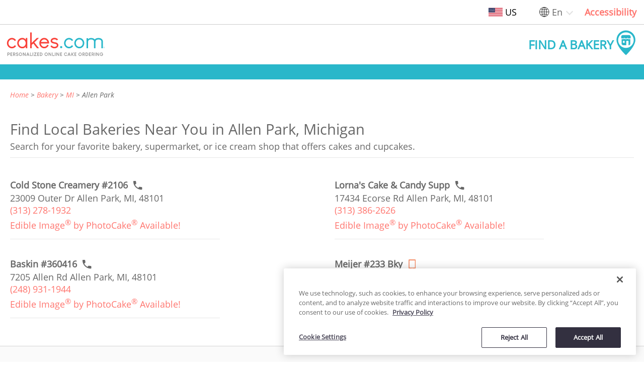

--- FILE ---
content_type: text/html; charset=utf-8
request_url: https://www.cakes.com/us/bakeries/mi/allen-park
body_size: 8469
content:
<!DOCTYPE html>
<html lang="en">

<head>
    <meta name="csrf-param" content="authenticity_token" />
<meta name="csrf-token" content="JaFy2yq9O6rXlmxWEUbDmn/01EhfDxDxZV/Im7KMvPAa4jl2y7BiYQuG/3RCvTgKCq2hLb8GmlV28+9iw6gXtA==" />
    <meta name="csp-nonce" />
    <meta name="facebook-domain-verification" content="p7fpcb4odpo3nmxdft18gk5w1j5uvd" />
    <title>Local Bakery Locations in Allen Park, Michigan | Cakes.com
    </title>
    <!-- Google Tag Manager -->
<script type="text/javascript">
  var queryAuth = "&gtm_auth=B9P5DuTq-muMZ4Otu42qDw&gtm_preview=env-216&gtm_cookies_win=x"
  if (window.location.host == 'order.cakes.com' || window.location.host == 'www.cakes.com'  || window.location.host == 'privacy.cakes.com') {
    queryAuth = "&gtm_auth=BX8vKgjdAbKsJYlBBZh6CQ&gtm_preview=env-2&gtm_cookies_win=x"
  }

  (function (w, d, s, l, i) {
    w[l] = w[l] || []; w[l].push({
      'gtm.start': new Date().getTime(),
      event: 'gtm.js'
    });
    var f = d.getElementsByTagName(s)[0], j = d.createElement(s), dl = l != 'dataLayer' ? '&l=' + l : '';
    j.async = true;
    j.src = 'https://www.googletagmanager.com/gtm.js?id=' + i + dl + queryAuth;
    f.parentNode.insertBefore(j, f);
  })(window, document, 'script', 'dataLayer', 'GTM-M3DMLH');

  document.addEventListener("DOMContentLoaded", function() {
    var noscript = document.createElement('noscript');
    var iframe = document.createElement('iframe');
    iframe.src = 'https://www.googletagmanager.com/ns.html?id=GTM-M3DMLH' + queryAuth;
    iframe.height = '0';
    iframe.width = '0';
    iframe.style = 'display:none;visibility:hidden';
    noscript.appendChild(iframe);
    document.body.insertBefore(noscript, document.body.firstChild);
  })
</script>
<!-- End Google Tag Manager -->

    <link rel="stylesheet" media="all" href="/assets/application-af4cfbfff1af2d462cb9d1163f9b4c89a61e8a26d7c943ef3c2a6a72c7e2a39a.css" data-turbolinks-track="reload" />
    <script src="/assets/application-d4e22fd8782501c74d1de11225fe83e573a898560ad18e30d453f74c6e9d2d8d.js" data-turbolinks-track="reload"></script>
    
    <meta name="viewport" content="width=device-width,initial-scale=1.0">
    <meta name="description"
        content="Browse all local bakeries in Allen Park, Michigan on Cakes.com. Local bakeries near you offering cakes and cupcakes for birthdays or any celebration.">
    <script type="application/ld+json">{"@context":"https://schema.org","@type":"BreadcrumbList","itemListElement":[{"@type":"ListItem","position":1,"name":"Home","item":"https://www.cakes.com/us"},{"@type":"ListItem","position":2,"name":"Bakery","item":"https://www.cakes.com/us/bakeries"},{"@type":"ListItem","position":3,"name":"MI","item":"https://www.cakes.com/us/bakeries/mi"},{"@type":"ListItem","position":4,"name":"Allen Park","item":"https://www.cakes.com/us/bakeries/mi/allen-park"}]}</script>
    <link href="https://www.cakes.com/us/bakeries/mi/allen-park" rel="canonical" />
    
    
<!-- BEGIN: Session sharing -->
<div id="locationData" data-internalUser="false" data-ipLocation="location data unavailable|location data unavailable|location data unavailable"></div>
<script>
  init();

  function uuidv4() {
    return ([1e7] + -1e3 + -4e3 + -8e3 + -1e11).replace(/[018]/g, c =>
      (c ^ crypto.getRandomValues(new Uint8Array(1))[0] & 15 >> c / 4).toString(16),
    );
  }

  function init() {
    if (window.parent.length > 0) {
      var uuid = localStorage.getItem('uuid');
      if (uuid === null) {
        localStorage.setItem('uuid', uuidv4());
        uuid = localStorage.getItem('uuid');
      }
      var sessionId = sessionStorage.getItem('sessionId');
      if (sessionId === null) {
        sessionStorage.setItem('sessionId', uuidv4());
        sessionId = sessionStorage.getItem('sessionId');
      }
      var locationData = document.getElementById("locationData").dataset;
      window.parent.postMessage({
        uuid: uuid,
        sessionId: sessionId,
        ipLocation: {
          location: locationData.iplocation,
          internalIP: locationData.internaluser
        }
      }, '*');
    }
  }
</script>
<!-- END: Session sharing -->

<div id="matomo" data-bakery="bakery not selected" data-name="bakery not selected" data-number="bakery not selected" data-customer-address="bakery not selected" data-loggedIn="false" data-sessionId="d5fa20483f0ab9ac55c8e8d6788c43af" data-internalUser="false" data-country="location data unavailable" data-region="us" data-city="location data unavailable" data-ipLocation="location data unavailable|location data unavailable|location data unavailable" data-user="consumer - no role assigned" data-language="en" data-path="/us/bakeries/mi/allen-park" data-group="bakery not selected" data-master-group="bakery not selected"></div>
<!-- BEGIN: Matomo Tag Manager -->
<script type="text/javascript">
  window._mtm = window._mtm || [];
  window.dataLayer = window.dataLayer || [];

  var matomo = document.getElementById('matomo').dataset;
  // Matomo Containers
  // LOWER_ENV - default environment
  container = "https://tms.decopactech.com/js/container_XzDEI94i_lowerenv_690f66573563fcaae51f3970.js";
  systemEnvironment = 'LOWER_ENV';
  // PROD
  if (window.location.host == 'order.cakes.com' || window.location.host == 'www.cakes.com') { // FIXME: Production domain should be defined later
    var container = "https://tms.decopactech.com/js/container_XzDEI94i.js";
    var systemEnvironment = 'PROD';
  }

  // Convert group, master group to JSON to get data

  let modes = (matomo.ordering == 'true') ? 'ordering' : (matomo.managed == 'true') ? 'unmanaged' : 'catalog'
  let group = (matomo.group != 'bakery not selected') ? JSON.parse(matomo.group) : matomo.group
  let masterGroup = (matomo.masterGroup != 'bakery not selected') ? JSON.parse(matomo.masterGroup) : matomo.masterGroup

  // Check if uuid exists in localStorage and set a new one if none exists
  uuid = localStorage.getItem('uuid');
  if (uuid === null) {
    localStorage.setItem('uuid', uuidv4());
    uuid = localStorage.getItem('uuid');
  }

  // Check if a fake sessionId exists in sessionStorage and set a new one if none exists
  let sessionId = sessionStorage.getItem('sessionId');
  if (sessionId === null) {
    sessionStorage.setItem('sessionId', uuidv4());
    sessionId = sessionStorage.getItem('sessionId');
  }

  var _dpTrack = {
    page: function (sysEnv) {
      let obj = {
        'mtm.startTime': (new Date().getTime()),
        'event': 'mtm.Start',
        'app': {
          'systemEnvironment': sysEnv,
          'type': 'web',
          'name': 'cakes.com',
          'subname': 'consumer'
        },
        'page': {
          'pageInfo': {
            'pageTitle': document.title,
            'destinationURL': window.location.href,
            'language': matomo.language, // language page is set to
            'template': '', // name of template type
            'region': matomo.region
          }
        },
        'user': {
          'loginState': matomo.loggedin,
          'role': matomo.user,
          'type': matomo.internaluser == 'true' ? 'internal decopac user' : 'consumer',
          'anonymousId': uuid,
          'sessionId': sessionId,
        },
        'webClient': {
          'ipLocation': matomo.iplocation,
          'internalIP': matomo.internaluser == 'true' ? 't' : 'f'
        },
        'ecommerce': {
          'action': {
            'number': matomo.number == 'bakery not selected' ? null : matomo.number,
            'store': matomo.name,
            'address': matomo.customerAddress,
            'tier':  matomo.bakery == 'bakery not selected' ? null : (matomo.ordering == 'true' && matomo.managed == 'true') ? 'marketplace: growth or professional' : 'growth',
            'mode': (!!matomo.ordering) ? modes : null,
            'testAccount': 'false',
            'masterGroupName': (typeof masterGroup == 'object') ? masterGroup.name : null,
            'masterGroup': (typeof masterGroup == 'object') ? masterGroup.id : null,
            'group': (typeof group == 'object') ? group.id : null,
            'groupName': (typeof group == 'object') ? group.name : null,
            'division': (typeof group == 'object') ? group.id + '|division info not available in newarc' : null,
            'divisionName': (typeof group == 'object') ? group.id + '|division info not available in newarc' : null,
            'groupType': null,
            'groupLevel': '',
            'organization': 'FUTURE STATE'
          }
        }
      }
      _mtm.push(obj); // send to Matomo Data Layer
      dataLayer.push(obj); // send to Google Data Layer
    },
    event: function (category, action, dataContentPiece, dataContentName, eventDetails, feature, language, region) {
      let obj = {
        "page": {
          "pageInfo": {
            "siteSection": dataContentName,
            "feature": feature,
            "language": language === '' ? matomo.language: language,
            "region": region === '' ? matomo.region: region,
          }
        },
        'event': 'async',
        'eventInfo': {
          'category': category,
          'action': action,
          'details': eventDetails,
          'value': 1,
          'elementDetails': dataContentPiece
        }
      }
      _mtm.push(obj); // send to Matomo Data Layer
      dataLayer.push(obj); // send to Google Data Layer
    },
    virtualpageview: function (vpvTitle, vpvURL) {
      let obj = {
        'event': 'pageview',
        'page': {
          'pageInfo': {
            'pageTitle': vpvTitle,
            'destinationURL': vpvURL
          }
        }
      }
      _mtm.push(obj); // send to Matomo Data Layer
      dataLayer.push(obj); // send to Google Data Layer
    }
  };
  if (Array.isArray(_mtm) && !_mtm.length) {
    _dpTrack.page(systemEnvironment);

    var d = document,
      g = d.createElement('script'),
      s = d.getElementsByTagName('script')[0];
    g.type = 'text/javascript';
    g.async = true;
    g.src = container;
    s.parentNode.insertBefore(g, s);
  } else {
    _dpTrack.virtualpageview(document.title, window.location.href);
  }
</script>
<!-- END: Matomo Tag Manager -->

    
</head>

<body  >
    <a class="skip-main" href="#main-content">Skip to main content</a>
    <div class="contrast-popup">
    <div id="accessibility-popup">
        <button id="close-accessibility" aria-label="Close Modal">x</button>
        <div id="accessibility-section">
            <p class="color-blind-mode-title">Increase Contrast</p>
            <div class="contrast-toggle">
                <input type="checkbox" name="color-blind-mode-toggle" id="color-blind-mode-toggle" value="true" tabindex="0" aria-label="Toggle for high contrast mode" class="contrast-checkbox" />
                <label class="contrast-label" for="color-blind-mode-toggle" aria-hidden="true">&nbsp;</label>
            </div>
        </div>
        <p id="accessibility-message">Improve readability by darkening colors.</p>
    </div>
</div>

    <div class="desktop-accessability-wrapper is-desktop">
  <div class="access-ability-menu">
    <div class="region-indicator modal-trigger" data-modal="country-modal" data-content-name="header"
      data-content-piece="region toggle" tabindex="0"
      onclick="_dpTrack.event('content', 'clicked', 'button', 'header', 'select a country', 'globalization', '', '')"
      onkeyup="_dpTrack.event('content', 'clicked', 'button', 'header', 'select a country', 'globalization', '', '')">
      <img src="https://newarcstorage.blob.core.windows.net/imgix/ui/us-flag.svg?auto=compress" class="region-img"
        title="United States" alt="United States Region" />
      <span class="region-name">US</span>
    </div>
    <div class="language-options custom-dropdown-wrapper">
  <img class="globe" src="https://newarcstorage.blob.core.windows.net/imgix/ui/globe.svg?auto=compress" alt="Globe icon" />
  <select name="locale" id="language-select-header" class="language-select" aria-label="Change language" data-position="header" data-content-name="header" data-content-piece="change language dropdown" autocomplete="off"><option selected="selected" value="en">En</option>
<option value="es">Es</option>
<option value="fr">Fr</option></select>
</div>
    <div class="color-blind-btn" role="link" data-content-name="header" data-content-piece="contrast toggle" aria-label="Open accessibility popup modal">Accessibility</div>
  </div>
</div>

    <div id="fixed-header">
        <div class="header-content">
  <div class="header-item">
    <a class="header-logo" role="button" data-turbolinks="false" href="/us">
      <img alt="cakes.com personalized cake ordering logo" 
          src="https://newarcstorage.blob.core.windows.net/imgix/ui/cakes-logo-2020-tagline.svg?auto=compress"
          class="logo-desktop" data-content-name="header" data-content-piece="home link" id="header_logo_desktop" />
      <img alt="cakes.com personalized cake ordering" 
          src="https://newarcstorage.blob.core.windows.net/imgix/ui/cakes-logo-2020.svg?auto=compress"
          class="logo-mobile" data-content-name="header" data-content-piece="home link" id="header_logo_mobile"  />
</a>  </div>
  <div class="header-item header-end">
    <a class="find-a-bakery-link" aria-label="Find a bakery" role="button" data-content-piece="bakery search"  data-content-name="header" onclick="_dpTrack.event(&quot;ctas&quot;, &quot;clicked&quot;, &quot;image&quot;, &quot;header&quot;, &quot;find a bakery&quot;, &quot;home landing page&quot;, &quot;&quot;, &quot;&quot;);" href="/us/bakeries/find">
    <span class="find-a-bakery-label">Find a Bakery</span>
    <div class="find-a-bakery-logo">
      <svg height="32" width="32" fill="#29B7CA" version="1.1" xmlns="http://www.w3.org/2000/svg" xmlns:xlink="http://www.w3.org/1999/xlink" x="0px" y="0px"
      viewBox="0 0 612 792" style="enable-background:new 0 0 612 792;" xml:space="preserve">
        <g>
          <path class="st1" d="M604.7,305.3C604.7,141,471.6,7.9,307.3,7.9S10,141,10,305.3c0,220.4,297.4,482.3,297.4,482.3
            S604.7,516.5,604.7,305.3z M307.3,559.4c-135.5,0-245.3-109.8-245.3-245.3c0-135.5,109.8-245.3,245.3-245.3
            s245.3,109.8,245.3,245.3C552.6,449.6,442.8,559.4,307.3,559.4z"/>
          <path class="st1" d="M318.7,348.7c-0.3-6,4.3-11.2,10.3-11.5c0.1,0,0.1,0,0.2,0h49.6c6.1,0.2,10.8,5.4,10.6,11.5c0,0,0,0,0,0v125.3
            h10.9c29.2-0.2,45.1-24,44.9-53.1c0-0.1,0-0.2,0-0.3V283.9c-9.9,1.5-16,1.6-36.4,1.6c-20.4,0-37.9,0-46.6-10.9
            c-2.2-1.6-4.1-3.5-5.7-5.7c-1.7,2.1-3.6,4.1-5.8,5.7c-8.7,10.9-26.3,10.9-46.6,10.9c-20.3,0-38.1,0-46.7-10.9
            c-2.1-1.7-4-3.6-5.7-5.7c-1.7,2.1-3.6,4-5.7,5.7c-8.7,10.9-26.3,10.9-46.7,10.9c-10,0.4-20-0.2-29.9-1.6v136.6
            c-0.1,29.1,23.4,52.8,52.5,53h96.7V348.7z M263.6,398.8c0,0-0.1,0-0.1,0h-43.1c-2.1,0-3.8-1.7-3.8-3.8v-52.8
            c-0.1-2.1,1.6-3.9,3.7-3.9c0,0,0.1,0,0.1,0h43.1c2.2,0,3.9,1.8,3.9,3.9V395C267.5,397.1,265.7,398.8,263.6,398.8z"/>
          <path class="st1" d="M158.9,206.2v31.7c0,16.5,6.7,21.2,17.5,23.3c8.8,1.4,17.8,1.9,26.8,1.6h2.1c11.1,0.8,22.3-0.4,33-3.5
            c5.4-2.3,10.9-6.7,10.9-21.5h12.7c0,14.5,5.6,19.1,11,21.5c10.7,3.1,21.9,4.3,33,3.5h2.3c11.1,0.8,22.3-0.4,33-3.5
            c5.4-2.3,10.9-6.7,10.9-21.5h12.7c0,14.5,5.6,19.1,11,21.5c10.9,3.1,22.2,4.3,33.5,3.5h1.3c11.6,1,23.2-0.2,34.3-3.5
            c5.4-2.3,10.9-6.7,10.9-21.5l-0.1-31.7c1.4-26.7-18.9-49.5-45.2-50.9H204.1C177.8,156.8,157.6,179.5,158.9,206.2z"/>
        </g>
      </svg>
    </div>
</a>  </div>
</div>

        <div id="nav-bakery"></div>
    </div>
    <main id=main-content tabindex="-1"
        >
        


<!-- Replace _breadcrumbs with this once loaf issue is resolved -->
<nav aria-label="breadcrumb">
  <ol class='breadcrumbs' data-content-name="find bakery by city main content" data-content-piece="breadcrumb link">
      <li >
          <a role="link" data-turbolinks="false" href="/us">Home</a>
        
      </li>
      <li >
          <a role="link" data-turbolinks="false" href="/us/bakeries">Bakery</a>
        
      </li>
      <li >
          <a role="link" data-turbolinks="false" href="/us/bakeries/mi">MI</a>
        
      </li>
      <li  class=current>
          Allen Park
        
      </li>
  </ol>
</nav>
<div id="bakery-by-city" class="bakery-by-state-city">
  <div class="bakery-by-state-city--header">
    <h1 data-content-name="bakery by city main content"
      data-content-piece="find a bakery in city header">
      Find Local Bakeries Near You in  Allen Park, Michigan</h1>
    <p class="bakery-by-city-paragraph" data-content-name="bakery by city main content"
      data-content-piece="find a bakery in city content">
      Search for your favorite bakery, supermarket, or ice cream shop that offers cakes and cupcakes.
    </p>
  </div>
  <div class="bakery-by-state-city--body">
    <div class="bakery-by-city--items">
      <div class="bakery-item">
  <div class="bakery-name">
    <a class="bakery-link-name"
      href="/us/bakeries/mi/allen-park/cold-stone-creamery-2106"
      data-content-name="bakery by city main content" data-content-piece="bakery name 1"
      aria-label="Call to order link of Cold Stone Creamery #2106 bakery in Allen Park city - cold-stone-creamery-2106" >
      <strong>Cold Stone Creamery #2106</strong>
    </a>
      <div class="icon icon--phone"
          data-content-name="bakery by city main content"
          data-content-piece="call or stop by to order icon 1">
        <svg enable-background="new 0 0 471 471" version="1.1" viewBox="0 0 471 471" xml:space="preserve" xmlns="http://www.w3.org/2000/svg">
          <path class="phone_st0" d="m410.1 309.6c-29.6 0-57.1-4.5-82.1-13.7-6.8-4.5-16-2.3-22.9 4.5l-50.2 50.2c-64-34.1-118.9-86.5-150.8-150.6l52.6-50.1c4.5-6.8 6.8-16 4.5-22.9-9.2-27.4-13.7-54.8-13.7-82.1 0-13.7-9.2-22.9-22.9-22.9h-79.7c-13.7 0-22.9 9.2-22.9 22.9 0 214.6 173.5 388.1 388.1 388.1 13.7 0 22.9-9.2 22.9-22.9v-77.6c0-13.7-9.2-22.9-22.9-22.9z" fill="#676767"/>
        </svg>
      </div>
  </div>
  <p data-content-name="bakery by city main content" data-content-piece="bakery address 1">
    23009 Outer Dr
    Allen Park, MI, 48101
  </p>
    <p class="bakery-phone">
      <a role="link" href="tel:(313) 278-1932" aria-label="Phone Number: (313) 278-1932"
        onClick='MatomoEvents.bakeryClickEvent("Cold Stone Creamery #2106","23009 Outer Dr, Allen Park, MI, 48101","call to order")'
        onkeyup='MatomoEvents.bakeryClickEvent("Cold Stone Creamery #2106","23009 Outer Dr, Allen Park, MI, 48101","call to order")'
        data-content-name="bakery by city main content" data-content-piece="bakery phone number 1">
        (313) 278-1932
      </a>
    </p>
  <p class="bakery-pco" data-content-name="bakery by city main content"
    data-content-piece="photocake available 1">Edible Image<sup>®</sup> by PhotoCake<sup>®</sup> Available!</p>
  <div class="divider"></div>
</div>

      <div class="bakery-item">
  <div class="bakery-name">
    <a class="bakery-link-name"
      href="/us/bakeries/mi/allen-park/lornas-cake-candy-supp"
      data-content-name="bakery by city main content" data-content-piece="bakery name 2"
      aria-label="Call to order link of Lorna&#39;s Cake &amp; Candy Supp bakery in Allen Park city - lornas-cake-candy-supp" >
      <strong>Lorna&#39;s Cake &amp; Candy Supp</strong>
    </a>
      <div class="icon icon--phone"
          data-content-name="bakery by city main content"
          data-content-piece="call or stop by to order icon 2">
        <svg enable-background="new 0 0 471 471" version="1.1" viewBox="0 0 471 471" xml:space="preserve" xmlns="http://www.w3.org/2000/svg">
          <path class="phone_st0" d="m410.1 309.6c-29.6 0-57.1-4.5-82.1-13.7-6.8-4.5-16-2.3-22.9 4.5l-50.2 50.2c-64-34.1-118.9-86.5-150.8-150.6l52.6-50.1c4.5-6.8 6.8-16 4.5-22.9-9.2-27.4-13.7-54.8-13.7-82.1 0-13.7-9.2-22.9-22.9-22.9h-79.7c-13.7 0-22.9 9.2-22.9 22.9 0 214.6 173.5 388.1 388.1 388.1 13.7 0 22.9-9.2 22.9-22.9v-77.6c0-13.7-9.2-22.9-22.9-22.9z" fill="#676767"/>
        </svg>
      </div>
  </div>
  <p data-content-name="bakery by city main content" data-content-piece="bakery address 2">
    17434 Ecorse Rd
    Allen Park, MI, 48101
  </p>
    <p class="bakery-phone">
      <a role="link" href="tel:(313) 386-2626" aria-label="Phone Number: (313) 386-2626"
        onClick='MatomoEvents.bakeryClickEvent("Lorna&#39;s Cake &amp; Candy Supp","17434 Ecorse Rd, Allen Park, MI, 48101","call to order")'
        onkeyup='MatomoEvents.bakeryClickEvent("Lorna&#39;s Cake &amp; Candy Supp","17434 Ecorse Rd, Allen Park, MI, 48101","call to order")'
        data-content-name="bakery by city main content" data-content-piece="bakery phone number 2">
        (313) 386-2626
      </a>
    </p>
  <p class="bakery-pco" data-content-name="bakery by city main content"
    data-content-piece="photocake available 2">Edible Image<sup>®</sup> by PhotoCake<sup>®</sup> Available!</p>
  <div class="divider"></div>
</div>

      <div class="bakery-item">
  <div class="bakery-name">
    <a class="bakery-link-name"
      href="/us/bakeries/mi/allen-park/baskin-360416"
      data-content-name="bakery by city main content" data-content-piece="bakery name 3"
      aria-label="Call to order link of Baskin #360416 bakery in Allen Park city - baskin-360416" >
      <strong>Baskin #360416</strong>
    </a>
      <div class="icon icon--phone"
          data-content-name="bakery by city main content"
          data-content-piece="call or stop by to order icon 3">
        <svg enable-background="new 0 0 471 471" version="1.1" viewBox="0 0 471 471" xml:space="preserve" xmlns="http://www.w3.org/2000/svg">
          <path class="phone_st0" d="m410.1 309.6c-29.6 0-57.1-4.5-82.1-13.7-6.8-4.5-16-2.3-22.9 4.5l-50.2 50.2c-64-34.1-118.9-86.5-150.8-150.6l52.6-50.1c4.5-6.8 6.8-16 4.5-22.9-9.2-27.4-13.7-54.8-13.7-82.1 0-13.7-9.2-22.9-22.9-22.9h-79.7c-13.7 0-22.9 9.2-22.9 22.9 0 214.6 173.5 388.1 388.1 388.1 13.7 0 22.9-9.2 22.9-22.9v-77.6c0-13.7-9.2-22.9-22.9-22.9z" fill="#676767"/>
        </svg>
      </div>
  </div>
  <p data-content-name="bakery by city main content" data-content-piece="bakery address 3">
    7205 Allen Rd
    Allen Park, MI, 48101
  </p>
    <p class="bakery-phone">
      <a role="link" href="tel:(248) 931-1944" aria-label="Phone Number: (248) 931-1944"
        onClick='MatomoEvents.bakeryClickEvent("Baskin #360416","7205 Allen Rd, Allen Park, MI, 48101","call to order")'
        onkeyup='MatomoEvents.bakeryClickEvent("Baskin #360416","7205 Allen Rd, Allen Park, MI, 48101","call to order")'
        data-content-name="bakery by city main content" data-content-piece="bakery phone number 3">
        (248) 931-1944
      </a>
    </p>
  <p class="bakery-pco" data-content-name="bakery by city main content"
    data-content-piece="photocake available 3">Edible Image<sup>®</sup> by PhotoCake<sup>®</sup> Available!</p>
  <div class="divider"></div>
</div>

      <div class="bakery-item">
  <div class="bakery-name">
    <a class="bakery-link-name"
      href="/us/bakeries/mi/allen-park/meijer-0233-bky"
      data-content-name="bakery by city main content" data-content-piece="bakery name 4"
      aria-label="Order online link of Meijer #233 Bky bakery in Allen Park city - meijer-0233-bky" >
      <strong>Meijer #233 Bky</strong>
    </a>
      <div class="icon icon--ipad"
          data-content-name="bakery by city main content"
          data-content-piece="ordering online icon 4">
        <svg enable-background="new 0 0 578 578" version="1.1" viewBox="0 0 578 578" xml:space="preserve" xmlns="http://www.w3.org/2000/svg">
          <path class="ipad_st0" d="m507.2 125.7v318.1h-423v-318l423-0.1zm24.1 171.7c-7 0-12.6-5.6-12.6-12.6s5.6-12.6 12.6-12.6 12.6 5.6 12.6 12.6-5.6 12.6-12.6 12.6m-474.6-212.8h-0.5c-10.7 0-19.4 8.7-19.4 19.4v0.5 360.6 0.5c0 10.7 8.7 19.4 19.4 19.4h0.5 476.4v-0.5h0.5c10.7 0 19.3-8.6 19.3-19.3v-0.5-359.8-0.5c0-10.7-8.6-19.3-19.3-19.3h-0.5v-0.5h-476.4z"/>
        </svg>
      </div>
  </div>
  <p data-content-name="bakery by city main content" data-content-piece="bakery address 4">
    3565 Fairlane Dr
    Allen Park, MI, 48101
  </p>
    <p class="bakery-phone">
      <a role="link" href="tel:(313) 253-1100" aria-label="Phone Number: (313) 253-1100"
        onClick='MatomoEvents.bakeryClickEvent("Meijer #233 Bky","3565 Fairlane Dr, Allen Park, MI, 48101","call to order")'
        onkeyup='MatomoEvents.bakeryClickEvent("Meijer #233 Bky","3565 Fairlane Dr, Allen Park, MI, 48101","call to order")'
        data-content-name="bakery by city main content" data-content-piece="bakery phone number 4">
        (313) 253-1100
      </a>
    </p>
  <p class="bakery-pco" data-content-name="bakery by city main content"
    data-content-piece="photocake available 4">Edible Image<sup>®</sup> by PhotoCake<sup>®</sup> Available!</p>
  <div class="divider"></div>
</div>

    </div>
  </div>
</div>

    </main>
    <div class="modal" id="country-modal">
  <div class="modal-focusCtrl" tabindex="0"></div>
  <div class="modal-content" role="dialog" aria-modal="true">
    <div class="modal-content-hd">
      <div class="modal-content-title"></div>
      <button class="modal-content-hd-close-btn close-modal" aria-label="Close Modal">
        <svg id="cross" viewBox="0 0 14 14">
          <path d="M14 1.4L12.6 0 7 5.6 1.4 0 0 1.4 5.6 7 0 12.6 1.4 14 7 8.4l5.6 5.6 1.4-1.4L8.4 7z">
          </path>
        </svg>
      </button>
    </div>
    <div class="modal-content-bd">
      <div class="modal-row current-location">
        <img class="img-flag" title="Language" src="https://newarcstorage.blob.core.windows.net/imgix/ui/us-flag.svg?auto=compress"
          alt="us Region" data-content-name="main content"
          data-content-piece="find a bakery image" />
        <p>Current location: United States</p>
      </div>
      <div class="modal-row">
        <h2 class="select-title">Select your country or region.</h2>
      </div>
      <div class="modal-row">
        <ul class="region-list">
          <li class="region-list-item">
            <a onclick="_dpTrack.event(&#39;content&#39;, &#39;selected&#39;, &#39;button&#39;, &#39;modal window&#39;, &#39;canada&#39;,&#39;globalization&#39;, &#39;&#39;, &#39;ca&#39;);" href="/us/switch?switch_to=ca">
              <img src="https://newarcstorage.blob.core.windows.net/imgix/ui/ca-flag.svg?auto=compress" class="img-flag" title="Language" alt="Canada Region"/>
              <span class="region-name">Canada</span>
</a>          </li>
          <li class="region-list-item">
            <a onclick="_dpTrack.event(&#39;content&#39;, &#39;selected&#39;, &#39;button&#39;, &#39;modal window&#39;, &#39;united kingdom&#39;,&#39;globalization&#39;, &#39;&#39;, &#39;gb&#39;);" href="/us/switch?switch_to=gb">
              <img src="https://newarcstorage.blob.core.windows.net/imgix/ui/gb-flag.svg?auto=compress" class="img-flag" title="Language" alt="United Kingdom Region"/>
              <span class="region-name">United Kingdom</span>
</a>          </li>
          <li class="region-list-item">
            <a onclick="_dpTrack.event(&#39;content&#39;, &#39;selected&#39;, &#39;button&#39;, &#39;modal window&#39;, &#39;united states&#39;,&#39;globalization&#39;, &#39;&#39;, &#39;us&#39;);" href="/us/switch?switch_to=us">
              <img src="https://newarcstorage.blob.core.windows.net/imgix/ui/us-flag.svg?auto=compress" class="img-flag" title="Language" alt="United States Region"/>
              <span class="region-name">United States</span>
</a>          </li>
        </ul>
      </div>
    </div>
  </div>
  <div tabindex="0" class="modal-focusCtrl"></div>
</div>
<div class="cakes-footer" data-content-name="footer" data-content-piece="content">
  <ul class="footer-links">
    <li>
      <p>Information</p>
    </li>
    <li>
      <a aria-label="Go to About Us page New Window" onclick="_dpTrack.event(&#39;navigation&#39;, &#39;clicked&#39;, &#39;text-link&#39;, &#39;footer navigation&#39;, &#39;about link&#39;, &#39;&#39;, &#39;&#39; ,&#39;&#39;)" role="link" data-content-name="footer navigation" data-content-piece="about link" data-turbolinks="false" href="/us/about">About Us</a>
    </li>
    <li>
      <a aria-label="Go to Find a Bakery in Your Location page New Window" onclick="_dpTrack.event(&#39;navigation&#39;, &#39;clicked&#39;, &#39;text-link&#39;, &#39;footer navigation&#39;, &#39;bakery in your location link&#39;, &#39;&#39;, &#39;&#39; ,&#39;&#39;)" role="link" data-content-name="footer navigation" data-content-piece="bakery in your location link" data-turbolinks="false" href="/us/bakeries">Find a Bakery in Your Location</a>
    </li>
    <li>
      <a aria-label="Go to Customer Support/FAQs page New Window" onclick="_dpTrack.event(&#39;navigation&#39;, &#39;clicked&#39;, &#39;text-link&#39;, &#39;footer navigation&#39;, &#39;customer support/faqs link&#39;, &#39;&#39;, &#39;&#39; ,&#39;&#39;)" role="link" data-content-name="footer navigation" data-content-piece="customer support/FAQs link" data-turbolinks="false" href="/us/customer-support">Customer Support/FAQs</a>
    </li>
    <li>
      <a aria-label="Go to Privacy Policy page New Window" target="_blank" onclick="_dpTrack.event(&#39;navigation&#39;, &#39;clicked&#39;, &#39;text-link&#39;, &#39;footer navigation&#39;, &#39;privacy policy link&#39;, &#39;&#39;, &#39;&#39; ,&#39;&#39;)" role="link" data-content-name="footer navigation" data-content-piece="privacy policy link" href="https://privacy.cakes.com/privacy-policy?locale=&amp;region=">Privacy Policy</a>
    </li>
    <li>
      <a aria-label="Go to Terms of Use page New Window" target="_blank" onclick="_dpTrack.event(&#39;navigation&#39;, &#39;clicked&#39;, &#39;text-link&#39;, &#39;footer navigation&#39;, &#39;terms and conditions link&#39;, &#39;&#39;, &#39;&#39; ,&#39;&#39;)" role="link" data-content-name="footer navigation" data-content-piece="terms of use link" href="https://privacy.cakes.com/terms-of-use?locale=">Terms of Use</a>
    </li>
    <li>
      <a aria-label="Go to Do Not Sell or Share My Personal Information page New Window" target="_blank" onclick="_dpTrack.event(&#39;navigation&#39;, &#39;clicked&#39;, &#39;text-link&#39;, &#39;footer navigation&#39;, &#39;do not sell my information link&#39;, &#39;&#39;, &#39;&#39; ,&#39;&#39;)" role="link" data-content-name="footer navigation" data-content-piece="do not sell my information link" href="https://privacy.cakes.com/california-privacy?locale=">Do Not Sell or Share My Personal Information</a>
    </li>
    <li>
      <a aria-label="Go to My Health My Data Privacy Information page New Window" target="_blank" onclick="_dpTrack.event(&#39;navigation&#39;, &#39;clicked&#39;, &#39;text-link&#39;, &#39;footer navigation&#39;, &#39;privacy policy link&#39;, &#39;&#39;, &#39;&#39; ,&#39;&#39;)" role="link" data-content-name="footer navigation" data-content-piece="data privacy policy link" href="https://privacy.cakes.com/washington-privacy?locale=">My Health My Data Privacy</a>
    </li>
    <li>
      <a class="ot-sdk-show-settings" aria-label="Link to Cookie Settings" onclick="_dpTrack.event(&#39;navigation&#39;, &#39;clicked&#39;, &#39;text-link&#39;, &#39;footer navigation&#39;, &#39;cookie link&#39;, &#39;&#39;, &#39;&#39; ,&#39;&#39;)" role="link" data-content-name="footer navigation" data-content-piece="cookie link" href="#">Cookie Settings</a>
    </li>
    <li>
      <a aria-label="Go to Accessibility page New Window" onclick="_dpTrack.event(&#39;navigation&#39;, &#39;clicked&#39;, &#39;text-link&#39;, &#39;footer navigation&#39;, &#39;accessibility link&#39;, &#39;&#39;, &#39;&#39; ,&#39;&#39;)" role="link" data-content-name="footer navigation" data-content-piece="accessibility link" data-turbolinks="false" href="/us/accessibility">Accessibility</a>
    </li>
  </ul>
  <div class="footer-links">
    <span class="footer-logo">
      <a onclick="_dpTrack.event(&#39;navigation&#39;, &#39;clicked&#39;, &#39;image-link&#39;, &#39;footer navigation&#39;, &#39;logo to homepage&#39;, &#39;&#39;, &#39;&#39; ,&#39;&#39;)" data-content-name="footer navigation" data-content-piece="home link" data-turbolinks="false" href="/us">
      <img src="https://newarcstorage.blob.core.windows.net/imgix/ui/cakes-logo-2020.svg?auto=compress"
        alt="cakes.com personalized cake ordering logo in footer"
        class="logo" id="footer_logo"/>
</a>    </span>
    <div class="locale-options">
      <div class="language-options custom-dropdown-wrapper">
  <img class="globe" src="https://newarcstorage.blob.core.windows.net/imgix/ui/globe.svg?auto=compress" alt="Globe icon" />
  <select name="locale" id="language-select-footer" class="language-select" aria-label="Change language" data-position="footer" data-content-name="footer navigation" data-content-piece="change language dropdown" autocomplete="off"><option selected="selected" value="en">English - EN</option>
<option value="es">Español - ES</option>
<option value="fr">Français - FR</option></select>
</div>
      <div class="region-options">
        <button aria-label="United States" class="locale-toggle modal-trigger" data-modal="country-modal"
          data-content-piece="region toggle" data-content-name="footer navigation" tabindex="0"
          onclick="_dpTrack.event('content', 'clicked', 'button', 'footer', 'select a country', 'globalization', '', '')"
          onkeyup="_dpTrack.event('content', 'clicked', 'button', 'footer', 'select a country', 'globalization', '', '')">
          <img src="https://newarcstorage.blob.core.windows.net/imgix/ui/us-flag.svg?auto=compress" title="Language"
            alt="United States Region" class="img-flag" />
          <span>United States</span>
        </button>
      </div>
    </div>
    <p class="footer_legal">
      © 2026 Cakes.com. All rights reserved. Cakes.com is patented and is also protected<br>by DecoPac patents:
      <a aria-label="https://www.decopac.com/intellectual-properties New Window" onclick="_dpTrack.event(&#39;navigation&#39;, &#39;clicked&#39;, &#39;text-link&#39;, &#39;footer navigation&#39;, &#39;www.decopac.com/intellectual-properties&#39;, &#39;&#39;, &#39;&#39;, &#39;&#39;)" role="link" data-content-name="footer navigation" data-content-piece="intellectual properties link" target="_blank" href="https://www.decopac.com/intellectual-properties">www.decopac.com/intellectual-properties</a>
    </p>
  </div>
</div>

    <div class="mobile-accessability-wrapper is-mobile">
  <div class="access-ability-menu">
    <div class="color-blind-btn" role="link" data-content-name="header" data-content-piece="contrast toggle"
      aria-label="Open accessibility popup modal">Accessibility</div>
  </div>
</div>

    <div class="modal" id="unsupported-browser-modal">
  <div class="modal-focusCtrl" tabindex="0"></div>
  <div class="modal-content" role="dialog" aria-modal="true">
    <div class="modal-content-hd">
      <h1 class="modal-content-title">You seem to be using an unsupported browser</h1>
    </div>
    <div class="modal-content-bd">
      <div class="modal-row">
        <h2>To get the most out of Cakes.com</h2>
        <br />
        <h2>please visit the site with a supported browser</h2>
      </div>
      <div class="modal-row">
        <ul id="browser-list">
          <li>
            <figure>
              <div class="brower-image">
                <img src="https://newarcstorage.blob.core.windows.net/imgix/ui/1200px-Google_Chrome_logo.png?auto=compress" alt="Google Chrome" />
              </div>
              <figcaption>
                <div class="brower-title">Chrome</div>
              </figcaption>
            </figure>
          </li>
          <li>
            <figure>
              <div class="brower-image">
                <img src="https://newarcstorage.blob.core.windows.net/imgix/ui/1200px-Microsoft_Edge_logo.png?auto=compress" alt="Microsoft Edge" />
              </div>
              <figcaption>
                <div class="brower-title">Edge</div>
              </figcaption>
            </figure>
          </li>
          <li>
            <figure>
              <div class="brower-image">
                <img src="https://newarcstorage.blob.core.windows.net/imgix/ui/1200px-Firefox_logo.png?auto=compress" alt="Firefox" />
              </div>
              <figcaption>
                <div class="brower-title">Firefox</div>
              </figcaption>
            </figure>
          </li>
          <li>
            <figure>
              <div class="brower-image">
                <img src="https://newarcstorage.blob.core.windows.net/imgix/ui/1028px-Safari_logo.png?auto=compress" alt="Safari" />
              </div>
              <figcaption>
                <div class="brower-title">Safari</div>
              </figcaption>
            </figure>
          </li>
        </ul>
      </div>
      <div class="modal-row">
        <a id="btnUpdateBrowser" aria-label="Update My Browser" class="button update-browser-btn"
          href="https://browser-update.org/update.html?force_outdated=true ">
          Update My Browser
        </a>
      </div>
    </div>
  </div>
  <div tabindex="0" class="modal-focusCtrl"></div>
</div>

</body>

</html>
